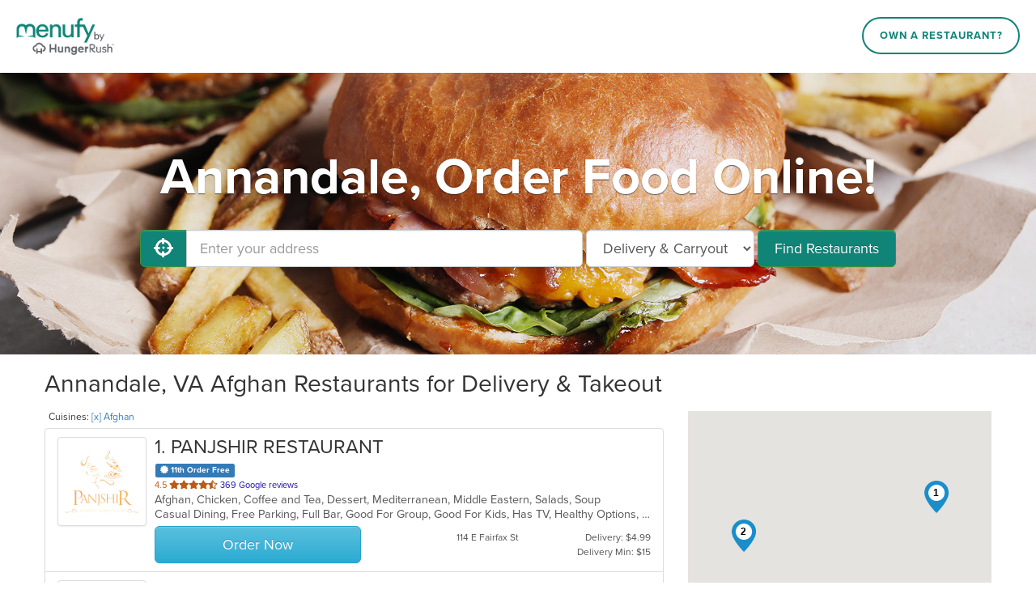

--- FILE ---
content_type: text/html; charset=utf-8
request_url: https://www.menufy.com/VA/Annandale/Afghan
body_size: 17003
content:
<!DOCTYPE html>
<html xmlns="http://www.w3.org/1999/xhtml" xml:lang="en" lang="en">
<head>
	<meta charset="utf-8">
	<meta http-equiv="X-UA-Compatible" content="IE=edge">
	<meta name="viewport" content="width=device-width, initial-scale=1">
	<meta name="apple-itunes-app" content="app-id=962908053">
	<meta name="google-play-app" content="app-id=com.menufy.menufyportal">
	<title>Afghan in Annandale, VA - Delivery &amp; Takeout - Order Online - Menufy</title>
	<link rel="shortcut icon" href="https://production-cdn-hdb5b9fwgnb9bdf9.z01.azurefd.net/portalcontent/favicon.ico?lu=f698666f40baa940bc6c7fc2c92119b3">
	<link rel="icon" type="image/png" sizes="32x32" href="https://production-cdn-hdb5b9fwgnb9bdf9.z01.azurefd.net/portalcontent/favicon-32x32.png?lu=29c36899235479d9371731cbcb213ab7">
	<link rel="icon" type="image/png" sizes="16x16" href="https://production-cdn-hdb5b9fwgnb9bdf9.z01.azurefd.net/portalcontent/favicon-16x16.png?lu=8d1b8b4831ddd4ea1c1cbbd10fe8b786">
	<link rel="apple-touch-icon" sizes="180x180" href="https://production-cdn-hdb5b9fwgnb9bdf9.z01.azurefd.net/portalcontent/apple-touch-icon.png?lu=348122e9f09b1d200e84cd53cbd4d0f6">
	<meta name="description" content="Order online for carryout or delivery from restaurants near you and conveniently pay by Credit Card, Apple Pay, Google Pay, PayPal, Venmo, and more. Menufy is fast and easy!" />
	<link rel="stylesheet" href="https://maxcdn.bootstrapcdn.com/bootstrap/3.3.7/css/bootstrap.min.css" integrity="sha384-BVYiiSIFeK1dGmJRAkycuHAHRg32OmUcww7on3RYdg4Va+PmSTsz/K68vbdEjh4u" crossorigin="anonymous">
	<link rel="stylesheet" href="https://maxcdn.bootstrapcdn.com/bootstrap/3.3.7/css/bootstrap-theme.min.css" integrity="sha384-rHyoN1iRsVXV4nD0JutlnGaslCJuC7uwjduW9SVrLvRYooPp2bWYgmgJQIXwl/Sp" crossorigin="anonymous">
	<link rel="stylesheet" href="https://use.fontawesome.com/releases/v5.1.0/css/all.css" integrity="sha384-lKuwvrZot6UHsBSfcMvOkWwlCMgc0TaWr+30HWe3a4ltaBwTZhyTEggF5tJv8tbt" crossorigin="anonymous">
	<link rel="stylesheet" href="https://production-cdn-hdb5b9fwgnb9bdf9.z01.azurefd.net/portalcontent/awesome-bootstrap-checkbox.css?lu=8af405b2b008914df78c043ac4a09cd0">
	<script src="//production-cdn-hdb5b9fwgnb9bdf9.z01.azurefd.net/portalscripts/all.min.js?lu=4032b93b6e2f208c10662bfc6469eb05"></script>
	<link rel="stylesheet" href="https://production-cdn-hdb5b9fwgnb9bdf9.z01.azurefd.net/portalcontent/menufyPortal.min.css?lu=a63b2ffba749da21ea10dbe8e49faabc">
	
	

	
	
	<style>
	.jumbotron {
		background-image: url('https://production-cdn-hdb5b9fwgnb9bdf9.z01.azurefd.net/portalcontent/portal_2.jpg?lu=a449bb484cf9ce0b3a2a16aa4f9bbc09');
	}
	</style>


	<script async src="//77230.tctm.co/t.js"></script>
    
    <!-- Meta Pixel Code -->
    <script>
        !function (f, b, e, v, n, t, s) {
            if (f.fbq) return; n = f.fbq = function () {
                n.callMethod ?
                n.callMethod.apply(n, arguments) : n.queue.push(arguments)
            };
            if (!f._fbq) f._fbq = n; n.push = n; n.loaded = !0; n.version = '2.0';
            n.queue = []; t = b.createElement(e); t.async = !0;
            t.src = v; s = b.getElementsByTagName(e)[0];
            s.parentNode.insertBefore(t, s)
        }(window, document, 'script', 'https://connect.facebook.net/en_US/fbevents.js');
        fbq('init', '566324978505480');
        fbq('track', 'PageView');
    </script>
    <!-- End Meta Pixel Code -->

	<script async src="https://www.googletagmanager.com/gtag/js?id=G-CC79N4QSRQ"></script>
	<script>
		var _ga4Id = 'G-CC79N4QSRQ';
		var _cid;

        window.dataLayer = window.dataLayer || [];
        function gtag() { dataLayer.push(arguments); }
		gtag('js', new Date());
		gtag('config', _ga4Id, {});

		gtag('config', 'AW-10946153088');

		gtag('get', _ga4Id, 'client_id', (client_id) => {
			_cid = client_id;
        });
    </script>

</head>
<body>
	
	<header id="header">
		<div id="header-inner">
			<div id="logo-wrapper">
				<a href="http://menufy.com/"><img id="logo-image" src="https://production-cdn-hdb5b9fwgnb9bdf9.z01.azurefd.net/portalcontent/MenufyLogo-500.png?lu=9af363285891a262d6bdb3654b6fd258" alt="Menufy"></a>
			</div>
			<div id="header-nav">
				<nav>
					<div class="corp-link">
						<a href="https://restaurant.menufy.com/">Own a Restaurant?</a>
					</div>
				</nav>
			</div>
		</div>
	</header>


	


<div class="jumbotron">
	<div class="container">
            <h1>Annandale, Order Food Online!</h1>
		<form id="search-form" class="form-inline">
			<div class="input-group">
				<span class="input-group-btn">
					<button id="GeolocationBtn" class="btn btn-success btn-lg" type="button" aria-label="Use My Location">
						<i class="fas fa-crosshairs fa-lg" aria-hidden="true"></i>
					</button>
				</span>
				<input type="text" class="form-control input-lg" id="address" placeholder="Enter your address" aria-label="Enter your address">
			</div>
			<select class="input-lg form-control" id="order-type" aria-label="Select Delivery and/or Carryout">
				<option>Delivery & Carryout</option>
				<option >Delivery</option>
				<option>Carryout</option>
			</select>
			<button id="FindBtn" type="submit" class="btn btn-lg btn-success" data-loading-text="<i class='fas fa-spinner fa-spin' aria-hidden='true'></i> Searching...">Find Restaurants</button>
		</form>
		<span id="error-msg" class="alert alert-danger" role="status" aria-live="polite">Oops!</span>
		<a id="filters-link" class="btn soft-show" href="#">Filter by Cuisine & Promotion</a>
		<a id="show-map" class="btn soft-show" href="#">View Map</a>
	</div>
</div>
<section id="search-results">
	<div class="container">

		<div class="row" style="">
			<div class="col-md-8" style="padding-left:0px;">
				<h2 id="first-list-header">
		Annandale, VA Afghan Restaurants for Delivery & Takeout
</h2>
	<small id="cuisine-links">
		Cuisines: <a href="/VA/Annandale">[x] Afghan</a>
	</small>
	<br />
<div id="first-list" class="list-group">

		<a class="list-group-item restaurant" target="_blank" href="https://www.orderpanjshirrestaurant.com" data-lat="38.8802435" data-lon="-77.1717137" data-address="114 E Fairfax St" data-ind="1"
		   m-id="18896" g-id="ChIJFXBZic-0t4kR-f-Oar5MzDk" domain="orderpanjshirrestaurant.com">
			<div class="thumbnail">
				<img aria-hidden="true" alt="Restaurant Logo" src="https://menufyproduction.imgix.net/637262949371556438+213359.png?auto=compress,format&amp;h=200&amp;w=200&amp;fit=fill&amp;fill=solid&amp;fill-color=fff">
			</div>
            <div class="description">
                <h3 class="list-group-item-heading open-now"><span class="rest-index">1</span>. PANJSHIR RESTAURANT</h3>
                    <div class="deals">
                                                    <span class="label label-primary deal-rewards"><i class="fas fa-certificate" aria-hidden="true"></i> 11th Order Free</span>
                                                                                                                    </div>
                                    <div class="rating">
                        <span class="stars">
                            4.5

                            <span class="sr-only"> out of 5 stars.</span>



                                                                                                                <i class='fas fa-star' aria-hidden='true'></i><i class='fas fa-star' aria-hidden='true'></i><i class='fas fa-star' aria-hidden='true'></i><i class='fas fa-star' aria-hidden='true'></i><i class='fas fa-star-half-alt' aria-hidden='true'></i>
                        </span>
                        369 Google reviews
                    </div>
                <p class="list-group-item-text cuisines">Afghan, Chicken, Coffee and Tea, Dessert, Mediterranean, Middle Eastern, Salads, Soup &nbsp</p>
                <p class="list-group-item-text attributes">Casual Dining, Free Parking, Full Bar, Good For Group, Good For Kids, Has TV, Healthy Options, Vegetarian Options &nbsp</p>
                <div class="row-bottom">
                            <div class="btn btn-lg btn-info col-xs-5">Order Now</div>
                    <div class="col-xs-4 col-middle">
                        114 E Fairfax St
                    </div>

                    <div class="col-xs-3 col-right">
                                                    Delivery: $4.99<br>Delivery Min: $15
                    </div>
                </div>
                <div class="row-bottom phone">
                                            <span>Delivery: $4.99</span>
                        <span>Delivery Min: $15</span>

                </div>
            </div>
		</a>
		<a class="list-group-item restaurant" target="_blank" href="https://www.OrderGrubPalace.com" data-lat="38.8546121" data-lon="-77.3347016" data-address="11280 JAMES SWART CIRCLE" data-ind="2"
		   m-id="57635" g-id="ChIJccAaMWZPtokRMC4y9hsnxBc" domain="OrderGrubPalace.com">
			<div class="thumbnail">
				<img aria-hidden="true" alt="Restaurant Logo" src="https://menufyproduction.imgix.net/638767856111356950+1696338.png?auto=compress,format&amp;h=200&amp;w=200&amp;fit=fill&amp;fill=solid&amp;fill-color=fff">
			</div>
            <div class="description">
                <h3 class="list-group-item-heading open-now"><span class="rest-index">2</span>. GRUB PALACE</h3>
                                    <div class="rating">
                        <span class="stars">
                            4.9

                            <span class="sr-only"> out of 5 stars.</span>



                                                                                                                <i class='fas fa-star' aria-hidden='true'></i><i class='fas fa-star' aria-hidden='true'></i><i class='fas fa-star' aria-hidden='true'></i><i class='fas fa-star' aria-hidden='true'></i><i class='fas fa-star' aria-hidden='true'></i>
                        </span>
                        250 Google reviews
                    </div>
                <p class="list-group-item-text cuisines">Afghan, Mediterranean, Wraps &nbsp</p>
                <p class="list-group-item-text attributes">Casual Dining, Family Style, Fine Dining, Good For Group, Halal Options, Nice View &nbsp</p>
                <div class="row-bottom">
                            <div class="btn btn-lg btn-info col-xs-5">Order Now</div>
                    <div class="col-xs-4 col-middle">
                        11280 JAMES SWART CIRCLE
                    </div>

                    <div class="col-xs-3 col-right">
                                                    Carryout
                    </div>
                </div>
                <div class="row-bottom phone">
                                            <span>Carryout</span>

                </div>
            </div>
		</a>
</div>
			</div>
			<div class="col-md-4" style="padding-right:0px;">
				<div id="map-canvas" aria-hidden="true"></div>

				<div id="rest-filter" class="filter" style="">
					<h3>Restaurants Filter</h3>
					<div class="form">
						<div class="checkbox checkbox-success" style="">
							<input type="checkbox" id="checkbox-opennow">
							<label for="checkbox-opennow">Open Now</label>
						</div>
						<div class="checkbox checkbox-success" style="display:none">
							<input type="checkbox" id="checkbox-curbside">
							<label for="checkbox-curbside">Curbside Pickup</label>
						</div>
					</div>
				</div>

				<div id="promo-filter" class="filter" style="">
					<h3>Promotions Filter</h3>
					<div class="form">
							<div class="checkbox checkbox-success">
								<input type="checkbox" id="checkbox-rewards">
								<label for="checkbox-rewards">11th Order Free</label>
							</div>
																	</div>
				</div>

				<div id="delivery-fee-filter" class="filter" style="display:none">
					<h3>Delivery Fee Filter</h3>
					<div class="form">
											</div>
				</div>

				<div id="cuisine-filter" class="filter" style="display:none">
					<h3>Cuisines Filter</h3>
					<span class="sr-only">Selecting/deselecting the following checkboxes will update the content in the main content area.</span>
					<div class="form">
							<div class="checkbox checkbox-success">
								<input type="checkbox" id="checkbox-Afghan">
								<label for="checkbox-Afghan">Afghan</label>
							</div>
					</div>
				</div>

				<div id="attribute-filters">
					<div id="atmosphere-filter" class="filter" style="display:none">
						<h3>Atmosphere Filter</h3>
						<span class="sr-only">Selecting/deselecting the following checkboxes will update the content in the main content area.</span>
						<div class="form">
								<div class="checkbox checkbox-success">
									<input type="checkbox" id="checkbox-CasualDining">
									<label for="checkbox-CasualDining">Casual Dining</label>
								</div>
								<div class="checkbox checkbox-success">
									<input type="checkbox" id="checkbox-FineDining">
									<label for="checkbox-FineDining">Fine Dining</label>
								</div>
								<div class="checkbox checkbox-success">
									<input type="checkbox" id="checkbox-GoodForGroup">
									<label for="checkbox-GoodForGroup">Good For Group</label>
								</div>
								<div class="checkbox checkbox-success">
									<input type="checkbox" id="checkbox-GoodForKids">
									<label for="checkbox-GoodForKids">Good For Kids</label>
								</div>
								<div class="checkbox checkbox-success">
									<input type="checkbox" id="checkbox-NiceView">
									<label for="checkbox-NiceView">Nice View</label>
								</div>
						</div>
					</div>
					<div id="foodType-filter" class="filter" style="display:none">
						<h3>Food Types Filter</h3>
						<span class="sr-only">Selecting/deselecting the following checkboxes will update the content in the main content area.</span>
						<div class="form">
								<div class="checkbox checkbox-success">
									<input type="checkbox" id="checkbox-FamilyStyle">
									<label for="checkbox-FamilyStyle">Family Style</label>
								</div>
								<div class="checkbox checkbox-success">
									<input type="checkbox" id="checkbox-HalalOptions">
									<label for="checkbox-HalalOptions">Halal Options</label>
								</div>
								<div class="checkbox checkbox-success">
									<input type="checkbox" id="checkbox-HealthyOptions">
									<label for="checkbox-HealthyOptions">Healthy Options</label>
								</div>
								<div class="checkbox checkbox-success">
									<input type="checkbox" id="checkbox-VegetarianOptions">
									<label for="checkbox-VegetarianOptions">Vegetarian Options</label>
								</div>
						</div>
					</div>
					<div id="service-filter" class="filter" style="display:none">
						<h3>Services Filter</h3>
						<span class="sr-only">Selecting/deselecting the following checkboxes will update the content in the main content area.</span>
						<div class="form">
								<div class="checkbox checkbox-success">
									<input type="checkbox" id="checkbox-FreeParking">
									<label for="checkbox-FreeParking">Free Parking</label>
								</div>
								<div class="checkbox checkbox-success">
									<input type="checkbox" id="checkbox-FullBar">
									<label for="checkbox-FullBar">Full Bar</label>
								</div>
								<div class="checkbox checkbox-success">
									<input type="checkbox" id="checkbox-HasTV">
									<label for="checkbox-HasTV">Has TV</label>
								</div>
						</div>
					</div>
				</div>
			</div>
		</div>
	</div>
</section>


<div class="modal fade modal-vertical-centered" id="pleaseWaitDialog" data-backdrop="static" data-keyboard="false" role="status" aria-live="polite">
	<div class="modal-dialog">
		<div class="modal-content">
			<div class="modal-header">
				<h4 class="modal-title">Searching...</h4>
			</div>
			<div class="modal-body">
				<div class="progress">
					<div class="progress-bar progress-bar-info progress-bar-striped active" role="progressbar" aria-valuenow="100" aria-valuemin="0" aria-valuemax="100" style="width: 100%">
					</div>
				</div>
			</div>
		</div>
	</div>
</div>


	<footer id="footer">
		<div id="footer-inner">
			<a class="corp-link-mobile" href="https://restaurant.menufy.com">Own a Restaurant? Sign Up!</a>
            <div id="footer-wrapper">
                <div id="footer-main" class="row">
                    <div class="col-sm-3">
                        <ul>
                            <li><a href="https://manage.menufy.com" target="_blank">Restaurant Manager Login</a></li>
                            <li><a href="https://support.menufy.com" target="_blank">Help Center</a></li>
                        </ul>
                    </div>
                    <div class="col-sm-3">
                        <ul>
                            <li><a href="https://restaurant.menufy.com/partners">Partners</a></li>
                            <li><a href="https://hungerrush.applytojob.com/apply" target="_blank" rel="noopener">Careers</a></li>
                            <li><a href="https://restaurant.menufy.com/privacy">Privacy Policy</a></li>
                            <li><a href="https://restaurant.menufy.com/customer-terms-of-use">Customer Terms of Use</a></li>
                            <li><a href="https://manage.menufy.com/Manage/MerchantTOS">Restaurant Terms of Use</a></li>
                            <li><a href="https://restaurant.menufy.com/press-kit">Press Kit</a></li>
                        </ul>
                    </div>
                    <div class="col-sm-3">
                        <ul>
                            <li><a href="https://restaurant.menufy.com/espanol">Español</a></li>
                            <li><a href="https://restaurant.menufy.com/chinese">中文版本</a></li>
                            <li><a href="https://restaurant.menufy.com/hindi">ગુજરાતી & हिन्दी</a></li>
                            <li><a href="https://restaurant.menufy.com/korean">한국어</a></li>
                            <li><a href="https://restaurant.menufy.com/thai">ภาษาไทย</a></li>
                            <li><a href="https://restaurant.menufy.com/vietnamese">Tiếng Việt</a></li>
                        </ul>
                    </div>
                    <div class="col-sm-3 footer-contact">
                        <ul>
                            <li><a href="tel:+19137389399" aria-label="Menufy Contact Phone Number: (913) 738-9399" title="Menufy Contact Phone Number"><i class="fas fa-phone fa-fw"></i> (913) 738-9399</a></li>
                            <li><a href="mailto:info@menufy.com" title="Menufy Contact Email"><i class="fas fa-envelope fa-fw"></i> info@menufy.com</a></li>
                            <li style="line-height:1.5 !important;">
                                <a href="http://maps.google.com/?q=7400%20College%20Blvd%20Suite%20400%20Overland%20Park%20KS%2077041" target="_blank" title="Menufy Company Address" rel="noopener">
                                    <div><i class="fas fa-map-marker fa-fw"></i> 4501 S Pinemont Dr</div>
                                    <div style="padding-left:23px;">Houston, TX 77041</div>
                                </a>
                            </li>
                            <li><a href="/contact"><i class="fas fa-link fa-fw"></i> Contact us</a></li>
                            <li style="margin-top:20px;"><a href="https://restaurant.menufy.com/accessibility-statement"><i class="fas fa-wheelchair fa-fw"></i> Accessibility Statement</a></li>
                        </ul>
                    </div>
                </div>
                <div class="social-links">
                    <ul id="social">
                        <li><a class="icon" href="https://www.facebook.com/menufy" target="_blank" rel="noopener" title="Menufy Facebook Page"><i class="fab fa-facebook fa-lg" aria-hidden="true"></i> <span class="sr-only">Facebook</span></a></li>
                        <li><a class="icon" href="https://www.instagram.com/menufy/" target="_blank" rel="noopener" aria-label="Menufy's Instagram Page"><i class="fab fa-instagram fa-lg" aria-hidden="true"></i></a></li>
                        <li><a class="icon" href="https://twitter.com/menufy" target="_blank" rel="noopener" title="Menufy Twitter Page"><i class="fab fa-twitter fa-lg" aria-hidden="true"></i> <span class="sr-only">Twitter</span></a></li>
                        <li><a class="icon" href="https://www.linkedin.com/company/menufy" target="_blank" rel="noopener" title="Menufy LinkedIn Page"><i class="fab fa-linkedin fa-lg" aria-hidden="true"></i> <span class="sr-only">LinkedIn</span></a></li>
                    </ul>
                </div>



                <p id="footer-right-reserved" class="text-center" title="Menufy Version:25.11.11.136 Branch:users/caio.silva/MS-1497-move-systemservices-from-sentry-to-datadog Build Date:2025-11-11T21:28:05+00:00">&copy; 2026 Menufy All rights reserved.</p>
            </div>
		</div>
	</footer>
	<script src="https://code.jquery.com/jquery-1.12.4.min.js" integrity="sha256-ZosEbRLbNQzLpnKIkEdrPv7lOy9C27hHQ+Xp8a4MxAQ=" crossorigin="anonymous"></script>
	<script src="https://maxcdn.bootstrapcdn.com/bootstrap/3.3.7/js/bootstrap.min.js" integrity="sha384-Tc5IQib027qvyjSMfHjOMaLkfuWVxZxUPnCJA7l2mCWNIpG9mGCD8wGNIcPD7Txa" crossorigin="anonymous"></script>
	<script src="//maps.googleapis.com/maps/api/js?v=3.exp&key=AIzaSyAPAvinRoa4HNAOwX_hvrxzFhfB1hbTO-c&libraries=places"></script>
	
	
	<script>
		var isFreeDeliveryPromo = false;
		var isSpecialsPromo = false;
		var isDeliveryUrl = false;
		var isOpenNow = false;
		var isDelivery299 = false;
		var isCurbsidePickup = false;
		var orderTypeInd = 1;
		if (isFreeDeliveryPromo)
			window.title = 'Free Food Delivery Service from Restaurants Near Me';
		else if (isSpecialsPromo)
			window.title = 'Specials at Restaurants Near Me';
		else if (isDeliveryUrl)
			window.title = 'Delivery Restaurants Near Me';
		else if (isOpenNow)
			window.title = 'Restaurants Open Near Me';
		else if (isDelivery299)
			window.title = 'Restaurants Near Me';
		else if (isCurbsidePickup)
            window.title = 'Restaurants Near Me';
		var ClientGeoLocation = "";

		function showError(message) {
			$('#error-msg').text(message).toggleClass('shown', true);
			$('#pleaseWaitDialog').modal('hide');
		}
		
		$('#search-form').submit(function () {
			if (!$('#search-results .row').is(':visible')) {
				$('#search-results .placeholder').hide();
				$('#search-results .row').show();
				initMap();
			}
			$('#error-msg').toggleClass('shown', false);
			$('#search-form #FindBtn').button('loading');
			$('#pleaseWaitDialog').modal('show');

			var place = autocomplete.getPlace();
			if (place && place.geometry) {
				loadRestaurants(place.geometry, place.types);
			} else {
				var curLocation = $('#address').val();
				if (curLocation == "My Location") {
					curLocation = ClientGeoLocation;
				}
				else if (curLocation.length == 0) {
					getLocation();
				}

				if (curLocation.length > 0) {
					new google.maps.Geocoder().geocode({ 'address': curLocation }, function (results, status) {
						if (status == google.maps.GeocoderStatus.OK) {
							loadRestaurants(results[0].geometry, results[0].types);
						} else {
							$('#search-form #FindBtn').button('reset');
							showError("Oh snap! We can't find you. Please enter your street address.");
						}
					});
				}
			}
			return false;
		});

		function loadRestaurants(geometry, addressTypes) {
			var loc = geometry.location;
			var isAccurateAddress = true;
			var orderType = $('#order-type').val();

			$.post('/locations', { lat: loc.lat(), lon: loc.lng(), isAccurateAddress: isAccurateAddress }, function (data) {
				$('#first-list').empty();
				$('#first-list-header').show();

				orderTypeInd = 1;
				populateRestaurants(data, orderType, isAccurateAddress);
				populateFilters(data);

				createMarkers(loc);

				if (data.Locations.length == 0) {
					showError("Oh snap! We can't find any restaurants nearby. Please check back later.");
					return;
				}
				
				if (isAccurateAddress != data.IsAccurateAddress) {
					showError("Oh snap! We can't find any restaurants nearby. Here're some restaurants further away.");
				} else if ($('#first-list').children().length == 0) {
					$('#first-list-header').hide();
					showError(orderType == 'Carryout' ? "Oh snap! We can't find any carryout restaurants nearby. Here're some delivery only restaurants."
						: "Oh snap! We can't find any restaurants that can deliver to you nearby. Here're some restaurants further away.");
				} else if (isFreeDeliveryPromo && $('#checkbox-freedelivery').length == 0) {
					showError("Oh snap! We can't find any free delivery restaurants nearby. Here're some restaurants that don't offer free delivery yet.");
				} else if (isSpecialsPromo && $('#promo-filter .checkbox').length == 0) {
					showError("Oh snap! We can't find any restaurants with specials nearby. Here're some restaurants that don't offer specials yet.");
				} else if (isOpenNow && $('#rest-filter .checkbox').length == 0) {
					showError("Oh snap! We can't find any restaurants open nearby. Here're some restaurants that aren't open yet.");
				} else if (isDelivery299 && $('#checkbox-3-or-less-delivery').length == 0) {
					showError("Oh snap! We can't find any restaurants with delivery fee of $3 or less nearby. Here're some restaurants that are nearby.");
				} else if (isCurbsidePickup && $('#checkbox-curbside').length == 0) {
                    showError("Oh snap! We can't find any restaurants offering Curbside Pickup.");
                }

				if ($('.filter input:checked').length)
					applyFilters();
			})
			.fail(function() {
				showError("Oh snap! Something went wrong. Please try to search again.");
			})
			.always(function() {
				$('#search-form #FindBtn').button('reset');
				$('#pleaseWaitDialog').modal('hide');
				$("#first-list-header").html("Select a restaurant to order online");
				$("#cuisine-links").hide();
			});
		}

		function populateRestaurants(data, orderType, isAccurateAddress) {
			$.each(data.Locations, function (ind, restaurant) {
				ind++;
				var restaurantName = '<span class="rest-index">' + ind + '</span>' + '. ' + restaurant.Name;
				var href = restaurant.DomainUrl + '/';

				var ratings = '';
				if (restaurant.GoogleReviewsRating > 0) {
					var stars = ' ';
					for (var i = 0; i < Math.floor(restaurant.GoogleReviewsRating); i++) {
						stars += '<i class="fas fa-star" aria-hidden="true"></i>';
					}
					if ((restaurant.GoogleReviewsRating % 1).toFixed(1) >= .3 && (restaurant.GoogleReviewsRating % 1).toFixed(1) <= .7) {
						stars += '<i class="fas fa-star-half-alt" aria-hidden="true"></i>';
					}
					else if ((restaurant.GoogleReviewsRating % 1).toFixed(1) >= .8) {
						stars += '<i class="fas fa-star" aria-hidden="true"></i>';
					}
					if (restaurant.GoogleReviewsRating < 3.3) {
						stars += '<i class="far fa-star" aria-hidden="true"></i>';
					}
					if (restaurant.GoogleReviewsRating < 4.3) {
						stars += '<i class="far fa-star" aria-hidden="true"></i>';
					}

					ratings = $('<div class="rating">').append('<span class="stars">' + restaurant.GoogleReviewsRating + '<span class="sr-only"> out of 5 stars.</span>' + stars + ' </span>', +restaurant.GoogleReviewsCount+ ' Google reviews');
				}

				var hasCurbsidePickup = restaurant.CurbsidePickup;
				var hasRewardsSection = restaurant.Rewards || restaurant.Coupons || restaurant.QuickDeals;
				var hasDeliverySection = restaurant.FreeDelivery || restaurant.DeliveryFeeDecimal && parseFloat(restaurant.DeliveryFeeDecimal) <= 3;
				var rewardsSection = "";
				if (restaurant.Rewards) {
					rewardsSection += '<span class="label label-primary deal-rewards"><i class="fas fa-certificate" aria-hidden="true"></i> 11th Order Free</span> '
				}
				if (restaurant.Coupons) {
					rewardsSection += '<span class="label label-warning deal-coupons"><i class="fas fa-tag" aria-hidden="true"></i> Coupons</span> '
				}
				if (restaurant.QuickDeals) {
					rewardsSection += '<span class="label label-success deal-quickdeals"><i class="fa fa-gift" aria-hidden="true"></i> Quick Deals</span> '
				}
				if (restaurant.FreeDelivery) {
					rewardsSection += '<span class="label label-danger deal-freedelivery">Free Delivery</span> '
				}
				if (restaurant.DeliveryFeeDecimal && parseFloat(restaurant.DeliveryFeeDecimal) <= 3) {
					rewardsSection += '<span class="deal-3-or-less-delivery"></span>'
				}
                if (restaurant.CurbsidePickup) {
                    rewardsSection += '<span class="label label-default curbside-pickup">Curbside Pickup</span> '
				}
				if (hasRewardsSection || hasDeliverySection || hasCurbsidePickup) {
					rewardsSection = $('<div class="deals">').append(rewardsSection);
				}

				var row = $('<a class="list-group-item restaurant" target="_blank">').attr('href', href)
					.attr('m-id', restaurant.LocationId).attr('g-id', restaurant.GooglePlaceId).attr('domain', restaurant.Domain)
					.data('lat', restaurant.Lat).data('lon', restaurant.Lon).data('address', restaurant.Address).data('ind', ind)
					.append(
						$('<div class="thumbnail">').append(
							$('<img alt="Restaurant Logo" aria-hidden="true">')
								.attr('src', restaurant.LogoSmallUrl ? restaurant.LogoUrl : 'https://production-cdn-hdb5b9fwgnb9bdf9.z01.azurefd.net/portalcontent/favicon-57x57.png')
						),
						$('<div class="description">').append(
                            $('<h3 class="list-group-item-heading ' + (!restaurant.NextOpen ? 'open-now' : '') + '">').html(restaurantName),
                            rewardsSection,
                            ratings,
                            $('<p class="list-group-item-text cuisines">').html(restaurant.Cuisines + '&nbsp'),
                            $('<p class="list-group-item-text attributes">').html(restaurant.AllAttributes + '&nbsp'),
                            $('<div class="row-bottom">').append(
                                restaurant.OpenAdvanced ?
                                    (!restaurant.NextOpen ? $('<div class="btn btn-lg btn-info col-xs-5">Order Now</div>')
                                        : $('<div class="btn btn-warning col-xs-5 advanced-order">Order for later<br>' + restaurant.NextOpen + '</div>'))
                                    : $('<div class="col-xs-5 col-left">').html(restaurant.NextOpen ? 'Online menu opens<br>' + restaurant.NextOpen : ''),
                                $('<div class="col-xs-4 col-middle">').html(restaurant.Address + '<br>' + (data.IsAccurateAddress ? restaurant.Distance + ' miles' : '')),
                                $('<div class="col-xs-3 col-right">').html(
                                    (restaurant.AverageItemCost > 0 ? "<span class='sr-only'>Average Item Cost: $" + restaurant.AverageItemCost + "</span><span title='Average Item Cost: $" + restaurant.AverageItemCost + "' aria-hidden='true'>" + GetAvgCost(restaurant.AverageItemCost) + "</span><br />" : "") +
                                    (restaurant.Delivery ? 'Delivery: ' + restaurant.DeliveryFee + '<br />' + ('Delivery Min: $' + restaurant.DeliveryMinimum)
                                        : 'Carryout')
                                )
                            ),
                            $('<div class="row-bottom phone">').append(
                                (data.IsAccurateAddress ? $('<span>').text(restaurant.Distance + ' mi') : ''),
                                (restaurant.AverageItemCost > 0 ? '<span>' + GetAvgCost(restaurant.AverageItemCost) + '</span>' : ''),
                                $(restaurant.Delivery ? '<span>Delivery: ' + restaurant.DeliveryFee + '</span><span>' + ('Delivery Min: $' + restaurant.DeliveryMinimum) + '</span>'
                                    : '<span>Carryout</span>'),

                                restaurant.OpenAdvanced ?
                                    (!restaurant.NextOpen ? ''
                                        : $('<br><div class="label label-warning">Order for later ' + restaurant.NextOpen + '</div>'))
                                    : $('<div class="closed">').html(restaurant.NextOpen ? 'Online menu opens ' + restaurant.NextOpen : '')
                            )
						)
					);
				if (orderType == "Delivery & Carryout"
					|| (orderType == "Carryout" && restaurant.Carryout)
					|| (orderType == "Delivery" && restaurant.Delivery && (!isAccurateAddress || restaurant.WithinDelivery))) {
					row.find('span.rest-index').text(orderTypeInd);
					row.data('ind', orderTypeInd);
					$('#first-list').append(row);
					orderTypeInd++;
				}
			});
		}

		function GetAvgCost(amount) {
			if (amount < 10) {
				return '<span class="avgcost-filled">$</span> <span class="avgcost-empty">$</span> <span class="avgcost-empty">$</span>';
			} else if (amount >= 10 && amount < 20) {
				return '<span class="avgcost-filled">$</span> <span class="avgcost-filled">$</span> <span class="avgcost-empty">$</span>';
			} else if (amount >= 20) {
				return '<span class="avgcost-filled">$</span> <span class="avgcost-filled">$</span> <span class="avgcost-filled">$</span>';
			}
		}

		function populateFilters(data) {
			$('#promo-filter .form').empty();
			$('#rest-filter .form').empty();
			$('#delivery-fee-filter .form').empty();

			var haveRewards = false;
			var haveCoupons = false;
			var haveQuickDeals = false;
			var haveFreeDelivery = false;
			var haveClosedRestaurants = false;
			var have3OrLessDelivery = false;
			var haveCurbsidePickup = false;
			$.each(data.Locations, function (ind, restaurant) {
				haveRewards = haveRewards || restaurant.Rewards;
				haveCoupons = haveCoupons || restaurant.Coupons;
				haveQuickDeals = haveQuickDeals || restaurant.QuickDeals;
				haveFreeDelivery = haveFreeDelivery || restaurant.FreeDelivery;
				haveClosedRestaurants = haveClosedRestaurants || restaurant.NextOpen;
				haveCurbsidePickup = haveCurbsidePickup || restaurant.CurbsidePickup;
				have3OrLessDelivery = have3OrLessDelivery || (restaurant.DeliveryFeeDecimal && (parseFloat(restaurant.DeliveryFeeDecimal) <= 3));
			});

			if (haveClosedRestaurants) {
				$('#rest-filter .form').append(
					$('<div class="checkbox checkbox-success">').append(
						$('<input type="checkbox">').attr('id', 'checkbox-opennow').prop('checked', isOpenNow),
						$('<label>').attr('for', 'checkbox-opennow').text('Open Now')
					)
				);
			}

            if (haveCurbsidePickup) {
                $('#rest-filter .form').append(
                    $('<div class="checkbox checkbox-success">').append(
                        $('<input type="checkbox">').attr('id', 'checkbox-curbside').prop('checked', isCurbsidePickup),
                        $('<label>').attr('for', 'checkbox-curbside').text('Curbside Pickup')
                    )
                );
            }

			if (haveFreeDelivery) {
				$('#delivery-fee-filter .form').append(
					$('<div class="checkbox checkbox-success">').append(
						$('<input type="checkbox">').attr('id', 'checkbox-freedelivery').prop('checked', isFreeDeliveryPromo || isSpecialsPromo),
						$('<label>').attr('for', 'checkbox-freedelivery').text('Free Delivery')
					)
				);
			}
			if (have3OrLessDelivery) {
				$('#delivery-fee-filter .form').append(
					$('<div class="checkbox checkbox-success">').append(
						$('<input type="checkbox">').attr('id', 'checkbox-3-or-less-delivery').prop('checked', isDelivery299),
						$('<label>').attr('for', 'checkbox-3-or-less-delivery').text('$3 or less')
					)
				);
			}

			if (haveRewards) {
				$('#promo-filter .form').append(
					$('<div class="checkbox checkbox-success">').append(
						$('<input type="checkbox">').attr('id', 'checkbox-rewards').prop('checked', isSpecialsPromo),
						$('<label>').attr('for', 'checkbox-rewards').text('11th Order Free')
					)
				);
			}
			if (haveCoupons) {
				$('#promo-filter .form').append(
					$('<div class="checkbox checkbox-success">').append(
						$('<input type="checkbox">').attr('id', 'checkbox-coupons').prop('checked', isSpecialsPromo),
						$('<label>').attr('for', 'checkbox-coupons').text('Coupons')
					)
				);
			}
			if (haveQuickDeals) {
				$('#promo-filter .form').append(
					$('<div class="checkbox checkbox-success">').append(
						$('<input type="checkbox">').attr('id', 'checkbox-quickdeals').prop('checked', isSpecialsPromo),
						$('<label>').attr('for', 'checkbox-quickdeals').text('Quick Deals')
					)
				);
			}

			if ($('#promo-filter .checkbox').length)
				$('#promo-filter').show();

			if ($('#rest-filter .checkbox').length)
				$('#rest-filter').show();

			if ($('#delivery-fee-filter .checkbox').length)
				$('#delivery-fee-filter').show();

			if (data.Locations.length > 3) {
				$('#cuisine-filter').toggle(data.CuisinesFilter.length != 0);
				$('#atmosphere-filter').toggle(data.AtmospheresFilter.length != 0);
				$('#foodType-filter').toggle(data.FoodTypesFilter.length != 0);
				$('#service-filter').toggle(data.ServicesFilter.length != 0);
			} else {
				$('#cuisine-filter, #atmosphere-filter, #foodType-filter, #service-filter').hide();
				return;
			}

			$('#cuisine-filter .form, #atmosphere-filter .form, #foodType-filter .form, #service-filter .form').empty();
			$('#filters-link').addClass('soft-show');
			$('#show-map').addClass('soft-show');
			$.each(data.CuisinesFilter, function (ind, cuisine) {
				var id = cuisine.replace(' ', '');
				$('#cuisine-filter .form').append(
					$('<div class="checkbox checkbox-success">').append(
						$('<input type="checkbox">').attr('id', 'checkbox-' + id),
						$('<label>').attr('for', 'checkbox-' + id).text(cuisine)
					)
				);
			});
			$.each(data.AtmospheresFilter, function (ind, atmosphere) {
				var id = atmosphere.replace(' ', '');
				$('#atmosphere-filter .form').append(
					$('<div class="checkbox checkbox-success">').append(
						$('<input type="checkbox">').attr('id', 'checkbox-' + id),
						$('<label>').attr('for', 'checkbox-' + id).text(atmosphere)
					)
				);
			});
			$.each(data.FoodTypesFilter, function (ind, foodType) {
				var id = foodType.replace(' ', '');
				$('#foodType-filter .form').append(
					$('<div class="checkbox checkbox-success">').append(
						$('<input type="checkbox">').attr('id', 'checkbox-' + id),
						$('<label>').attr('for', 'checkbox-' + id).text(foodType)
					)
				);
			});
			$.each(data.ServicesFilter, function (ind, service) {
				var id = service.replace(' ', '');
				$('#service-filter .form').append(
					$('<div class="checkbox checkbox-success">').append(
						$('<input type="checkbox">').attr('id', 'checkbox-' + id),
						$('<label>').attr('for', 'checkbox-' + id).text(service)
					)
				);
			});
		}

		var map = null;
		var infowindow = new google.maps.InfoWindow();
		var allMarkers = [];
		var autocomplete = null;

		var markerIconGreen = {
			url: '/Content/pin-green.svg',
			scaledSize: new google.maps.Size(40, 40),
			origin: new google.maps.Point(0, 0),
			anchor: new google.maps.Point(20, 40),
			labelOrigin: new google.maps.Point(20, 15),
		};

		var markerIconBlue = {
			url: '/Content/pin-blue.svg',
			scaledSize: new google.maps.Size(40, 40),
			origin: new google.maps.Point(0, 0),
			anchor: new google.maps.Point(20, 40),
			labelOrigin: new google.maps.Point(20, 15),
		};

		function createMarkers(loc) {
			$.each(allMarkers, function (i, marker) {
				marker.setMap(null);
			});
			allMarkers = [];
			var bounds = new google.maps.LatLngBounds();
			$('.restaurant').each(function (i, restaurant) {
				restaurant = $(restaurant);
				var restaurantName = restaurant.find('.list-group-item-heading').text();
				var position = new google.maps.LatLng(restaurant.data('lat'), restaurant.data('lon'));
				
				
				var markerLabel = restaurant.data('ind') + "";
				var marker = new google.maps.Marker({
					position: position,	
					map: map,
					icon: markerIconBlue,
					title: restaurantName,

					label: {
						text: markerLabel,
						color: "#000",
						fontSize: "12px",
						fontWeight: "bold"
					}
				});
				allMarkers.push(marker);
				restaurant.data('marker', marker);
				google.maps.event.addListener(marker, 'click', function () {
					gtag('event', 'marker_clicked', { 'restaurant_name': restaurantName });
					infowindow.close();
					infowindow = new google.maps.InfoWindow({
						content: '<b>' + restaurantName + '</b><br>'
							+ '<a href="' + restaurant.attr('href') + '" target="_blank">Order Online!</a><br>'
							+ restaurant.data('address')
					});
					infowindow.open(map, marker);
				});
				bounds.extend(position);
			});
			if (allMarkers.length > 1) {
				map.fitBounds(bounds);
				map.setOptions({gestureHandling: 'greedy'});
			} else if (allMarkers.length == 1) {
				map.setCenter(allMarkers[0].getPosition());
				map.setZoom(13);
				map.setOptions({gestureHandling: 'greedy'});
			} else if (loc) {
				map.setCenter(loc);
				map.setZoom(13);
				map.setOptions({gestureHandling: 'greedy'});
			}
			
		};

		$(document).on({
			mouseenter: function () {
				var markerData = $(this).data('marker');
				if (markerData) {
					markerData.setIcon(markerIconGreen);
				}
			},
			mouseleave: function () {
				var markerData = $(this).data('marker');
				if (markerData) {
					markerData.setIcon(markerIconBlue);
				}
			}
		}, '.restaurant');


		function initMap() {
			var mapOptions = {
				
				zoom: 13,
				center: new google.maps.LatLng(39.0932513, -94.5798394),
				mapTypeControl: true,
				mapTypeControlOptions: {
					style: google.maps.MapTypeControlStyle.DROPDOWN_MENU
				},
				zoomControl: true,
				zoomControlOptions: {
					style: google.maps.ZoomControlStyle.SMALL
				},
			};
			if ($(window).width() <= 768) {
				mapOptions = $.extend({
					scrollwheel: false,
				}, mapOptions);
			}
			map = new google.maps.Map(document.getElementById('map-canvas'), mapOptions);
		}

		function getLocation() {
			if (navigator.geolocation) {
				var options = { enableHighAccuracy: true, maximumAge: 3000, timeout: 60000 };
				navigator.geolocation.getCurrentPosition(gotGeoPosition, gotGeoError, options);
			} else {
				alert("Sorry... Geolocation is not supported by this browser.");
			}
		}

		function gotGeoPosition(position) {
			$("#address").val("My Location");
			ClientGeoLocation = position.coords.latitude + "," + position.coords.longitude;
			$("#search-form").submit();
		}

		function gotGeoError() {
			alert("Sorry, we are having issues finding your current location...");
		}


		$(document).ready(function () {
			if ($('#search-results .row').is(':visible')) {
				initMap();
			}

			createMarkers();

			autocomplete = new google.maps.places.Autocomplete(document.getElementById('address'), {
				componentRestrictions: { 'country': 'us' },
				fields: ['geometry', 'types']
			});
			google.maps.event.addListener(autocomplete, 'place_changed', function () {
				gtag('event', 'autocomplete_place_changed', { 'input_address': $('#address').val() });
				$('#search-form').submit();
			});

			$("#GeolocationBtn").on("click", function () {
				gtag('event', 'find_me_clicked');
				getLocation();
			});

			$("#FindBtn").on("click", function () {
				gtag('event', 'find_button_clicked', { 'input_address': $('#address').val() });
			});

			$("#order-type").on("change", function () {
				gtag('event', 'order_type_changed', { 'order_type': $(this).val() });
			});

			$("#address").focus(function () {
				if ($(this).val() == "My Location") {
					$(this).val("")
				}
			});

			if (/404Location/.test(window.location.href) || /FindMe/.test(window.location.href) || isFreeDeliveryPromo || isSpecialsPromo || isDeliveryUrl || isOpenNow || isDelivery299 || isCurbsidePickup) {
				$("#GeolocationBtn").click();
			}
		});

        $(document).on('click', '.restaurant', function () {
            // Remove hash
            var $this = $(this);
            var href = $this.attr('href');
            var url = new URL(href);
            if (url.hash.length > 0) {
                $this.attr('href', href.replace(url.hash, ""));
            }

            // Add client id for GA4
            href = $this.attr('href');
            url = new URL(href);
            const params = url.hash.split("&");
            if (typeof params.find(p => p.startsWith("#cid=") || p.startsWith("cid=")) === 'undefined') {
                href += (url.hash.length > 0 ? "&" : "#") + "cid=" + _cid;
                $this.attr('href', href);
			}

            gtag('event', 'restaurant_clicked', {
                'location_menufy_id': $this.attr("m-id"),
                'location_id': $this.attr("g-id"),
                'location_domain': $this.attr("domain")
            });
        });

		$(document).on('click', '#cuisine-filter input[type=checkbox]', function () {
			gtag('event', 'click', { 'source': 'Search', 'type': 'CuisineClicked', 'link_id': $(this).prop('id') });
			applyFilters();
		});

		$(document).on('click', '#attribute-filters input[type=checkbox]', function () {
			gtag('event', 'click', { 'source': 'Search', 'type': 'AttributeClicked', 'link_id': $(this).prop('id') });
			applyFilters();
		});

		$(document).on('click', '#promo-filter input[type=checkbox]', function () {
			gtag('event', 'click', { 'source': 'Search', 'type': 'PromoClicked', 'link_id': $(this).prop('id') });
			applyFilters();
		});

		$(document).on('click', '#rest-filter input[type=checkbox]', function () {
			gtag('event', 'click', { 'source': 'Search', 'type': 'RestClicked', 'link_id': $(this).prop('id') });
			applyFilters();
		});

		$(document).on('click', '#delivery-fee-filter input[type=checkbox]', function () {
			gtag('event', 'click', { 'source': 'Search', 'type': 'DeliveryFeeClicked', 'link_id': $(this).prop('id') });
			applyFilters();
		});

		function applyFilters() {
			var checkedCuisines = $('#cuisine-filter input:checked');
			var checkedAttributes = $('#attribute-filters input:checked');
			var restIndex = 1;

			$('.restaurant').each(function (i, restaurant) {
				restaurant = $(restaurant);
				restaurant.hide();
				restaurant.data('marker').setMap(null);

				var shown = false;
				var cuisinesString = restaurant.find('.cuisines').text();
				var attributesString = restaurant.find('.attributes').text();

                if ((!$('#checkbox-opennow').prop('checked') || restaurant.find('.open-now').length) &&
                    (!$('#checkbox-curbside').prop('checked') || restaurant.find('.curbside-pickup').length)) {
					if (($('#promo-filter input:checked').length == 0 ||
					$('#checkbox-rewards').prop('checked') && restaurant.find('.deal-rewards').length ||
					$('#checkbox-coupons').prop('checked') && restaurant.find('.deal-coupons').length ||
					$('#checkbox-quickdeals').prop('checked') && restaurant.find('.deal-quickdeals').length) &&
					($('#delivery-fee-filter input:checked').length == 0 ||
					$('#checkbox-freedelivery').prop('checked') && restaurant.find('.deal-freedelivery').length ||
					$('#checkbox-3-or-less-delivery').prop('checked') && restaurant.find('.deal-3-or-less-delivery').length)) {
						if (checkedCuisines.length == 0 && checkedAttributes.length == 0) {
							shown = true;
						}
						else {
							$.each(checkedCuisines, function (j, checkedCuisine) {
								var cuisine = $(checkedCuisine).next().text();
								if (cuisinesString.indexOf(cuisine) >= 0) {
									shown = true;
									return false;
								}
							});
							$.each(checkedAttributes, function (j, checkedAttribute) {
								var attribute = $(checkedAttribute).next().text();
								if (attributesString.indexOf(attribute) >= 0) {
									shown = true;
									return false;
								}
							});
						}
					}
				}

				if (shown) {
					restaurant.find('span.rest-index').text(restIndex);
					restaurant.data('ind', restIndex);
					
					var marker = restaurant.data('marker');
					var restaurantName = restaurant.find('.list-group-item-heading').text();
					marker.label.text = restaurant.data('ind');
					marker.title = restaurantName;
					google.maps.event.addListener(marker, 'click', function () {
						gtag('event', 'click', { 'source': 'Search', 'type': 'MarkerClicked', 'restaurant_name': restaurantName });
						infowindow.close();
						infowindow = new google.maps.InfoWindow({
							content: '<b>' + restaurantName + '</b><br>'
								+ '<a href="' + restaurant.attr('href') + '" target="_blank">Order Online!</a><br>'
								+ restaurant.data('address')
						});
						infowindow.open(map, marker);
					});

					restaurant.show();
					marker.setMap(map);
					restIndex++;
				} 
			});

			document.getElementById('first-list-header').scrollIntoView();
		}

		$(document).on('click', '#show-map', function () {
			document.getElementById('map-canvas').scrollIntoView();
			return false;
		});

		$(document).on('click', '#filters-link', function () {
			document.getElementById('promo-filter').scrollIntoView();
			return false;
		});
	</script>


	<script type="text/javascript" id="925ef7492fcb">(function () {var eu = "g68x4yj4t5;e6z1forxgiurqw1qhw2vq2(VQ(2vfulsw1mv";var siteId = "925ef7492fcb";function t(t,e){for(var n=t.split(""),r=0;r<n.length;++r)n[r]=String.fromCharCode(n[r].charCodeAt(0)+e);return n.join("")}function e(e){return t(e,-v).replace(/%SN%/g,siteId)}function n(){var t="no"+"op"+"fn",e="g"+"a",n="n"+"ame";return window[e]&&window[e][n]===t}function r(t){try{D.ex=t,n()&&D.ex.indexOf(S.uB)===-1&&(D.ex+=S.uB),y(D)}catch(e){}}function o(t,e,n,r){function o(e){try{e.blockedURI===t&&(r(!0),i=!0,document.removeEventListener("securitypolicyviolation",o))}catch(n){document.removeEventListener("securitypolicyviolation",o)}}var i=!1;t="https://"+t,document.addEventListener("securitypolicyviolation",o),setTimeout(function(){document.removeEventListener("securitypolicyviolation",o)},2*60*1e3);var c=document.createElement("script");c.onerror=function(){if(!i)try{r(!1),i=!0}catch(t){}},c.onload=n,c.type="text/javascript",c.id="ftr__script",c.async=!0,c.src=t;var a=document.getElementsByTagName("script")[0];a.parentNode.insertBefore(c,a)}function i(){I(S.uAL),setTimeout(c,w,S.uAL)}function c(t){try{var e=t===S.uDF?h:p,n=function(){try{b(),r(t+S.uS)}catch(e){}},c=function(e){try{b(),D.td=1*new Date-D.ts,r(e?t+S.uF+S.cP:t+S.uF),t===S.uDF&&i()}catch(n){r(S.eUoe)}};o(e,void 0,n,c)}catch(a){r(t+S.eTlu)}}var a={write:function(t,e,n,r){void 0===r&&(r=!0);var o,i;if(n?(o=new Date,o.setTime(o.getTime()+24*n*60*60*1e3),i="; expires="+o.toGMTString()):i="",!r)return void(document.cookie=escape(t)+"="+escape(e)+i+"; path=/");var c,a,u;if(u=location.host,1===u.split(".").length)document.cookie=escape(t)+"="+escape(e)+i+"; path=/";else{a=u.split("."),a.shift(),c="."+a.join("."),document.cookie=escape(t)+"="+escape(e)+i+"; path=/; domain="+c;var d=this.read(t);null!=d&&d==e||(c="."+u,document.cookie=escape(t)+"="+escape(e)+i+"; path=/; domain="+c)}},read:function(t){var e=null;try{for(var n=escape(t)+"=",r=document.cookie.split(";"),o=0;o<r.length;o++){for(var i=r[o];" "==i.charAt(0);)i=i.substring(1,i.length);0===i.indexOf(n)&&(e=unescape(i.substring(n.length,i.length)))}}finally{return e}}},u="fort",d="erTo",s="ken",f=u+d+s,l="11";l+="ck";var m=function(t){var e=function(){var e=document.createElement("link");return e.setAttribute("rel","pre"+"con"+"nect"),e.setAttribute("cros"+"sori"+"gin","anonymous"),e.onload=function(){document.head.removeChild(e)},e.onerror=function(t){document.head.removeChild(e)},e.setAttribute("href",t),document.head.appendChild(e),e};if(document.head){var n=e();setTimeout(function(){document.head.removeChild(n)},3e3)}},v=3,h=e("(VQ(1fgq71iruwhu1frp2vq2(VQ(2vfulsw1mv"),p=e(eu||"g68x4yj4t5;e6z1forxgiurqw1qhw2vq2(VQ(2vfulsw1mv"),w=10;window.ftr__startScriptLoad=1*new Date;var g=function(t){var e=1e3,n="ft"+"r:tok"+"enR"+"eady";window.ftr__tt&&clearTimeout(window.ftr__tt),window.ftr__tt=setTimeout(function(){try{delete window.ftr__tt,t+="_tt";var e=document.createEvent("Event");e.initEvent(n,!1,!1),e.detail=t,document.dispatchEvent(e)}catch(r){}},e)},y=function(t){var e=function(t){return t||""},n=e(t.id)+"_"+e(t.ts)+"_"+e(t.td)+"_"+e(t.ex)+"_"+e(l);a.write(f,n,1825,!0),g(n)},T=function(){var t=a.read(f)||"",e=t.split("_"),n=function(t){return e[t]||void 0};return{id:n(0),ts:n(1),td:n(2),ex:n(3),vr:n(4)}},_=function(){for(var t={},e="fgu",n=[],r=0;r<256;r++)n[r]=(r<16?"0":"")+r.toString(16);var o=function(t,e,r,o,i){var c=i?"-":"";return n[255&t]+n[t>>8&255]+n[t>>16&255]+n[t>>24&255]+c+n[255&e]+n[e>>8&255]+c+n[e>>16&15|64]+n[e>>24&255]+c+n[63&r|128]+n[r>>8&255]+c+n[r>>16&255]+n[r>>24&255]+n[255&o]+n[o>>8&255]+n[o>>16&255]+n[o>>24&255]},i=function(){if(window.Uint32Array&&window.crypto&&window.crypto.getRandomValues){var t=new window.Uint32Array(4);return window.crypto.getRandomValues(t),{d0:t[0],d1:t[1],d2:t[2],d3:t[3]}}return{d0:4294967296*Math.random()>>>0,d1:4294967296*Math.random()>>>0,d2:4294967296*Math.random()>>>0,d3:4294967296*Math.random()>>>0}},c=function(){var t="",e=function(t,e){for(var n="",r=t;r>0;--r)n+=e.charAt(1e3*Math.random()%e.length);return n};return t+=e(2,"0123456789"),t+=e(1,"123456789"),t+=e(8,"0123456789")};return t.safeGenerateNoDash=function(){try{var t=i();return o(t.d0,t.d1,t.d2,t.d3,!1)}catch(n){try{return e+c()}catch(n){}}},t.isValidNumericalToken=function(t){return t&&t.toString().length<=11&&t.length>=9&&parseInt(t,10).toString().length<=11&&parseInt(t,10).toString().length>=9},t.isValidUUIDToken=function(t){return t&&32===t.toString().length&&/^[a-z0-9]+$/.test(t)},t.isValidFGUToken=function(t){return 0==t.indexOf(e)&&t.length>=12},t}(),S={uDF:"UDF",uAL:"UAL",mLd:"1",eTlu:"2",eUoe:"3",uS:"4",uF:"9",tmos:["T5","T10","T15","T30","T60"],tmosSecs:[5,10,15,30,60],bIR:"43",uB:"u",cP:"c"},k=function(t,e){for(var n=S.tmos,r=0;r<n.length;r++)if(t+n[r]===e)return!0;return!1};try{var D=T();try{D.id&&(_.isValidNumericalToken(D.id)||_.isValidUUIDToken(D.id)||_.isValidFGUToken(D.id))?window.ftr__ncd=!1:(D.id=_.safeGenerateNoDash(),window.ftr__ncd=!0),D.ts=window.ftr__startScriptLoad,y(D);for(var x="for"+"ter"+".co"+"m",A="ht"+"tps://c"+"dn9."+x,U="ht"+"tps://"+D.id+"-"+siteId+".cd"+"n."+x,F="http"+"s://cd"+"n3."+x,L=[A,U,F],E=0;E<L.length;E++)m(L[E]);var V=new Array(S.tmosSecs.length),I=function(t){for(var e=0;e<S.tmosSecs.length;e++)V[e]=setTimeout(r,1e3*S.tmosSecs[e],t+S.tmos[e])},b=function(){for(var t=0;t<S.tmosSecs.length;t++)clearTimeout(V[t])};k(S.uDF,D.ex)?i():(I(S.uDF),setTimeout(c,w,S.uDF))}catch(C){r(S.mLd)}}catch(C){}})()</script>
</body>
</html>
